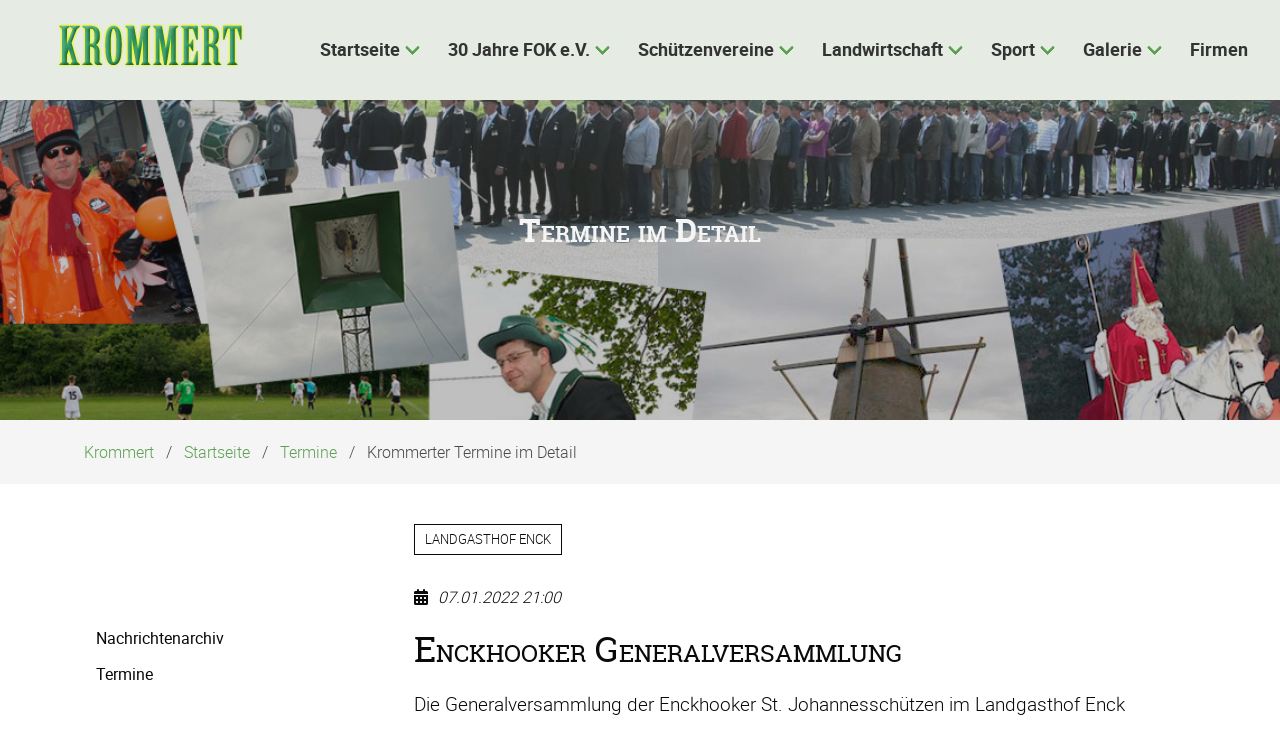

--- FILE ---
content_type: text/html; charset=UTF-8
request_url: https://krommert.de/termine/krommerter-termine-im-detail/enckhooker-generalversammlung.html
body_size: 4481
content:
<!DOCTYPE html>
<html lang="de">
<head>
<meta charset="UTF-8">
<title>Enckhooker Generalversammlung - Rheder Ortsteil Krommert</title>
<base href="https://krommert.de/">
<meta name="robots" content="index,follow">
<meta name="description" content="Die Generalversammlung der Enckhooker St. Johannesschützen im Landgasthof Enck">
<meta name="generator" content="Contao Open Source CMS">
<meta name="viewport" content="width=device-width,initial-scale=1.0">
<meta property="og:title" content="Enckhooker Generalversammlung - Rheder Ortsteil Krommert" />
<meta property="og:description" content="Die Generalversammlung der Enckhooker St. Johannesschützen im Landgasthof Enck" />
<meta property="og:url" content="https://krommert.de/termine/krommerter-termine-im-detail/enckhooker-generalversammlung.html" />
<link rel="shortcut icon" href="files/img/layout/favicon/favicon.ico" type="image/x-icon" />
<link rel="stylesheet" href="assets/css/layout.min.css,responsive.min.css,colorbox.min.css,swipe.min.css-d02220ac.css">
<link rel="stylesheet" type="text/css" media="all" href="assets/css/all.min.css,nature.scss-6ab58b30.css">
<script src="assets/js/jquery.min.js,theme.js-0c38472b.js"></script><link href="/assets/fontawesome/css/fontawesome.css" rel="stylesheet">
<link href="/assets/fontawesome/css/brands.css" rel="stylesheet">
<link href="/assets/fontawesome/css/solid.css" rel="stylesheet">
<style>#left{width:350px;right:350px}#container{padding-left:350px}</style>
</head>
<body id="top" class="chrome">
<div id="wrapper">
<header id="header">
<div class="inside">
<!-- indexer::stop -->
<nav class="mod_navigation navbar block" itemscope itemtype="http://schema.org/SiteNavigationElement" aria-label="main navigation">
<div class="navbar-brand">
<a class="navbar-item" href="https://krommert.de/">
<div class="mod_article block" id="article-9">
<div class="ce_image  block">
<figure class="image_container" style="margin-top:35px;margin-bottom:35px;">
<img src="assets/images/2/krommert-logo-ba5cb9cc.png" width="204" height="49" alt="">
</figure>
</div>
</div>
</a>
<a role="button" class="navbar-burger burger" aria-label="menu" aria-expanded="false" data-target="navbarMain">
<span aria-hidden="true"></span>
<span aria-hidden="true"></span>
<span aria-hidden="true"></span>
</a>
</div>
<a href="termine/krommerter-termine-im-detail/enckhooker-generalversammlung.html#skipNavigation1" class="invisible">Navigation überspringen</a>
<div id="navbarMain" class="navbar-menu is-primary">
<div class="navbar-start level_1">
<div class="navbar-item has-dropdown is-hoverable submenu trail home first">            <a href="./" title="Startseite" class="navbar-link  submenu trail home first" aria-haspopup="true" itemprop="url"><span itemprop="name">Startseite</span><span class="toggle-more active"><i class="fas fa-plus-square"></i></span><span class="toggle-less"><i class="fas fa-minus-square"></i></span></a><div class="navbar-dropdown level_2">
<a href="nachrichtenarchiv.html" title="Nachrichtenarchiv" class="navbar-item  first" itemprop="url"><span itemprop="name">Nachrichtenarchiv</span></a>                                <a href="termine.html" title="Termine in Krommert" class="navbar-item  trail last" itemprop="url"><span itemprop="name">Termine</span></a>
</div>
</div>            <div class="navbar-item has-dropdown is-hoverable submenu">            <a href="f-o-k-e-v.html" title="30 Jahre F.O.K.e.V." class="navbar-link  submenu" aria-haspopup="true" itemprop="url"><span itemprop="name">30 Jahre FOK e.V.</span><span class="toggle-more active"><i class="fas fa-plus-square"></i></span><span class="toggle-less"><i class="fas fa-minus-square"></i></span></a><div class="navbar-dropdown level_2">
<a href="f-o-k-e-v/foerderverein-ortsmitte-krommert-e-v.html" title="Förderverein Ortsmitte Krommert e.V." class="navbar-item  first" itemprop="url"><span itemprop="name">Förderverein Ortsmitte Krommert e.V.</span></a>                                <a href="f-o-k-e-v/arbeitskreis-chronik-krommert.html" title="Arbeitskreis Chronik Krommert" class="navbar-item  chronik" itemprop="url"><span itemprop="name">Arbeitskreis Chronik Krommert</span></a>                                <a href="f-o-k-e-v/karnevalsclub-krommert-fokkc.html" title="Karnevalsclub Krommert FOKKC" class="navbar-item  karneval last" itemprop="url"><span itemprop="name">Karnevalsclub Krommert FOKKC</span></a>
</div>
</div>            <div class="navbar-item has-dropdown is-hoverable submenu">            <a href="schuetzenvereine.html" title="Schützenvereine Krommerts" class="navbar-link  submenu" aria-haspopup="true" itemprop="url"><span itemprop="name">Schützenvereine</span><span class="toggle-more active"><i class="fas fa-plus-square"></i></span><span class="toggle-less"><i class="fas fa-minus-square"></i></span></a><div class="navbar-dropdown level_2">
<a href="http://crommert.de/index.php" title="Bauernschützenverein Crommert" class="navbar-item  leave first" target="_blank" rel="noreferrer noopener" itemprop="url"><span itemprop="name">Bauernschützenverein Crommert</span></a>                                <a href="https://enckhook.de/index.php" title="St. Johannes Schützenverein Enckhook" class="navbar-item  leave" target="_blank" rel="noreferrer noopener" itemprop="url"><span itemprop="name">St. Johannes Schützenverein Enckhook</span></a>                                <a href="https://renzelhook.de/index.php" title="St. Georgius Schützenbruderschaft Renzelhook" class="navbar-item  leave last" target="_blank" rel="noreferrer noopener" itemprop="url"><span itemprop="name">St. Georgius Schützenbruderschaft Renzelhook</span></a>
</div>
</div>            <div class="navbar-item has-dropdown is-hoverable submenu">            <a href="landwirtschaft.html" title="Landwirtschaft Krommerts" class="navbar-link  submenu" aria-haspopup="true" itemprop="url"><span itemprop="name">Landwirtschaft</span><span class="toggle-more active"><i class="fas fa-plus-square"></i></span><span class="toggle-less"><i class="fas fa-minus-square"></i></span></a><div class="navbar-dropdown level_2">
<a href="landwirtschaft/landwirtschaftlicher-ortsverband-krommert.html" title="Landwirtschaftlicher Ortsverband Krommert" class="navbar-item  landwirte first" itemprop="url"><span itemprop="name">Landwirtschaftlicher Ortsverband Krommert</span></a>                                <a href="landwirtschaft/landfrauen-krommert.html" title="Landfrauen Krommert" class="navbar-item  landfrauen" itemprop="url"><span itemprop="name">Landfrauen Krommert</span></a>                                <a href="landwirtschaft/landjugend-krommert-buengern-auf-facebook.html" title="Landjugend Krommert-Büngern auf facebook" class="navbar-item  " itemprop="url"><span itemprop="name">Landjugend Krommert-Büngern</span></a>                                <a href="https://www.muehlenpower-krommert.de" title="Mühlenpower Krommert" class="navbar-item  leave" target="_blank" rel="noreferrer noopener" itemprop="url"><span itemprop="name">Mühlenpower Krommert</span></a>                                <a href="landwirtschaft/jaeger-krommerts.html" title="Jäger Krommerts" class="navbar-item  jaeger" itemprop="url"><span itemprop="name">Jäger Krommerts</span></a>                                <a href="https://imkerverein-rhede.jimdo.com/" title="Imkerverein Rhede" class="navbar-item  leave last" target="_blank" rel="noreferrer noopener" itemprop="url"><span itemprop="name">Imkerverein Rhede</span></a>
</div>
</div>            <div class="navbar-item has-dropdown is-hoverable submenu">            <a href="sport/reiterverein-rhede.html" title="Sport" class="navbar-link  submenu" aria-haspopup="true" itemprop="url"><span itemprop="name">Sport</span><span class="toggle-more active"><i class="fas fa-plus-square"></i></span><span class="toggle-less"><i class="fas fa-minus-square"></i></span></a><div class="navbar-dropdown level_2">
<a href="sport/reiterverein-rhede.html" title="Reiterverein Rhede" class="navbar-item  first" itemprop="url"><span itemprop="name">Reiterverein Rhede e.V.</span></a>                                <a href="sport/ruf-rhede-krommert-e-v.html" title="RuF Rhede-Krommert e.V." class="navbar-item  last" itemprop="url"><span itemprop="name">RuF Rhede-Krommert e.V.</span></a>
</div>
</div>            <div class="navbar-item has-dropdown is-hoverable submenu">            <a href="galerie/krommerter-ansichten.html" title="Galerie" class="navbar-link  submenu" aria-haspopup="true" itemprop="url"><span itemprop="name">Galerie</span><span class="toggle-more active"><i class="fas fa-plus-square"></i></span><span class="toggle-less"><i class="fas fa-minus-square"></i></span></a><div class="navbar-dropdown level_2">
<a href="galerie/krommerter-ansichten.html" title="Krommerter Ansichten" class="navbar-item  first" itemprop="url"><span itemprop="name">Krommerter Ansichten</span></a>                                <a href="galerie/maibaum-ag.html" title="Maibaum AG" class="navbar-item  " itemprop="url"><span itemprop="name">Maibaum AG</span></a>                                <a href="galerie/pfingstbilder.html" title="Pfingstbilder" class="navbar-item  " itemprop="url"><span itemprop="name">Pfingstbilder</span></a>                                <a href="galerie/interessantes.html" title="Interessantes" class="navbar-item  last" itemprop="url"><span itemprop="name">Interessantes</span></a>
</div>
</div>                        <a href="firmen.html" title="Firmen" class="navbar-item  last" itemprop="url"><span itemprop="name">Firmen</span></a>
</div>
</div>
<a id="skipNavigation1" class="invisible">&nbsp;</a>
</nav>
<!-- indexer::continue -->
<div class="mod_article article-full-width block" id="article-155">
<div class="hero header-image ce_image white-text dark-image " >
<figure class="image_container float_above" style="background-image:url('files/img/header/news_startseite_detail.jpg')"></figure>
<div class="hero-body">
<div class="container">
<h2 class="title">
Termine im Detail                </h2>
</div>
</div>
</div>
</div>
<!-- indexer::stop -->
<div class="mod_breadcrumb block">
<nav class="breadcrumb container" aria-label="breadcrumbs">
<ul>
<li class="first" itemscope itemtype="http://schema.org/ListItem" itemprop="itemListElement"><a href="./" title="Rheder Ortsteil Krommert" itemprop="item"><span itemprop="name">Krommert</span></a><meta itemprop="position" content="1"></li>
<li itemscope itemtype="http://schema.org/ListItem" itemprop="itemListElement"><a href="./" title="Startseite" itemprop="item"><span itemprop="name">Startseite</span></a><meta itemprop="position" content="2"></li>
<li itemscope itemtype="http://schema.org/ListItem" itemprop="itemListElement"><a href="termine.html" title="Termine in Krommert" itemprop="item"><span itemprop="name">Termine</span></a><meta itemprop="position" content="3"></li>
<li class="is-active last"><a href="#" aria-current="page">Krommerter Termine im Detail</a></li>
</ul>
</nav>
</div>
<!-- indexer::continue -->
</div>
</header>
<div class="column-wrapper"><div class="container">                <div id="container">
<main id="main">
<div class="inside">
<div class="mod_article block" id="article-156">
<div class="mod_eventreader block">
<div class="event layout_full block bygone" itemscope itemtype="http://schema.org/Event">
<p class="location" itemprop="location" itemscope itemtype="http://schema.org/Place">
<span itemprop="name">Landgasthof Enck</span>
</p>
<p class="info"><i class="far fa-calendar-alt"></i><time datetime="2022-01-07T21:00:00+01:00" itemprop="startDate">07.01.2022 21:00</time></p>
<h1 itemprop="name">Enckhooker Generalversammlung</h1>
<div class="ce_text block">
<p>Die Generalversammlung der Enckhooker St. Johannesschützen im Landgasthof Enck</p>
</div>
</div>
<!-- indexer::stop -->
<p class="back"><a href="javascript:history.go(-1)" title="Zurück">Zurück</a></p>
<!-- indexer::continue -->
</div>
</div>
</div>
</main>
<aside id="left">
<div class="inside">
<!-- indexer::stop -->
<aside class="mod_navigation menu block" itemscope itemtype="http://schema.org/SiteNavigationElement">
<a href="termine/krommerter-termine-im-detail/enckhooker-generalversammlung.html#skipNavigation5" class="invisible">Navigation überspringen</a>
<div id="navbarAside" class="navbar-menu is-primary">
<ul class="menu-list level_1">        <li><a href="nachrichtenarchiv.html" title="Nachrichtenarchiv" class="first" itemprop="url"><span itemprop="name">Nachrichtenarchiv</span></a></li>
<li><a href="termine.html" title="Termine in Krommert" class="trail last" itemprop="url"><span itemprop="name">Termine</span></a></li>
</ul></div>
<a id="skipNavigation5" class="invisible">&nbsp;</a>
</aside>
<!-- indexer::continue -->
</div>
</aside>
</div>
</div></div>
<footer id="footer" class="page-footer">
<div class="footer">
<div class="footer-content">
<div class="container">
<div class="columns is-vertical-center is-12-mobile is-12-tablet is-12-desktop is-8-widescreen">
<div class="column">
<div class="mod_article block" id="article-34">
<div class="ce_text  block">
<figure class="image_container float_left" style="margin-top:10px;margin-right:30px;">
<a href="files/img/layout/krommert-logo.png" data-lightbox="">
<img src="assets/images/d/krommert-logo-956e2370.png" width="200" height="48" alt="">
</a>
</figure>
<p><span style="color: #ecf0f1;"><span style="font-size: 18pt;"><img style="float: right; margin-right: 50px;" src="files/img/fok/logo/fok_logo_2025.png" alt="" width="100" height="107">F</span>örderverein <span style="font-size: 18pt;">O</span>rtsmitte <span style="font-size: 18pt;">K</span>rommert <span style="font-size: 14pt;">e.V.</span> 1995</span></p>
<p style="padding-left: 232px;"><span style="color: #ecf0f1;">Raesfelder Weg 11a - </span><span style="color: #ecf0f1;">46414 Rhede</span></p>
</div>
</div>
</div>
<div class="column has-text-right-widescreen is-12-mobile is-12-tablet is-12-desktop is-4-widescreen">
<div class="mod_article block" id="article-35">
<!-- indexer::stop -->
<nav class="mod_customnav block">
<a href="termine/krommerter-termine-im-detail/enckhooker-generalversammlung.html#skipNavigation4" class="invisible">Navigation überspringen</a>
<ul class="level_1">
<li class="contact first"><a href="kontakt.html" title="Kontakt" class="contact first">Kontakt</a></li>
<li><a href="impressum.html" title="Impressum" rel="nofollow">Impressum</a></li>
<li><a href="datenschutz.html" title="Datenschutz" rel="nofollow">Datenschutz</a></li>
<li class="last"><a href="karte-krommerts.html" title="Karte Krommerts" class="last" rel="nofollow">Karte Krommerts</a></li>
</ul>
<a id="skipNavigation4" class="invisible">&nbsp;</a>
</nav>
<!-- indexer::continue -->
</div>
</div>
</div>
</div>
</div>
<div class="footer-copyright">
<div class="container content has-text-centered">
<div class="mod_article block" id="article-32">
<div class="ce_text  block">
<p>2025 /&nbsp; © F.O.K.e.V. 1995 </p>
</div>
<!-- indexer::stop -->
<div class="ce_toplink  block">
<a href="termine/krommerter-termine-im-detail/enckhooker-generalversammlung.html#top" title="Nach oben">Nach oben</a>
</div>
<!-- indexer::continue -->
</div>
</div>
</div>
</div>        </footer>
</div>
<script src="assets/colorbox/js/colorbox.min.js?v=1.6.6"></script>
<script>jQuery(function($){$('a[data-lightbox]').map(function(){$(this).colorbox({loop:!1,rel:$(this).attr('data-lightbox'),maxWidth:'95%',maxHeight:'95%'})})})</script>
<script src="assets/jquery-ui/js/jquery-ui.min.js?v=1.12.1.1"></script>
<script>jQuery(function($){$(document).accordion({heightStyle:'content',header:'.toggler',collapsible:!0,create:function(event,ui){ui.header.addClass('active');$('.toggler').attr('tabindex',0)},activate:function(event,ui){ui.newHeader.addClass('active');ui.oldHeader.removeClass('active');$('.toggler').attr('tabindex',0)}})})</script>
<script src="assets/swipe/js/swipe.min.js?v=2.2.0"></script>
<script>(function(){var e=document.querySelectorAll('.content-slider, .slider-control'),c,i;for(i=0;i<e.length;i+=2){c=e[i].getAttribute('data-config').split(',');new Swipe(e[i],{'auto':parseInt(c[0]),'speed':parseInt(c[1]),'startSlide':parseInt(c[2]),'continuous':parseInt(c[3]),'menu':e[i+1]})}})()</script>
<script>(function(d,s,id){var js,fjs=d.getElementsByTagName(s)[0];if(d.getElementById(id))return;js=d.createElement(s);js.id=id;js.src="//connect.facebook.net/de_DE/sdk.js#xfbml=1&version=v2.6";fjs.parentNode.insertBefore(js,fjs)}(document,'script','facebook-jssdk'))</script>
<script type="application/ld+json">
[
    {
        "@context": "https:\/\/schema.org",
        "@graph": [
            {
                "@type": "WebPage"
            }
        ]
    },
    {
        "@context": "https:\/\/schema.contao.org",
        "@graph": [
            {
                "@type": "Page",
                "fePreview": false,
                "groups": [],
                "noSearch": false,
                "pageId": 84,
                "protected": false,
                "title": "Enckhooker Generalversammlung"
            }
        ]
    }
]
</script></body>
</html>